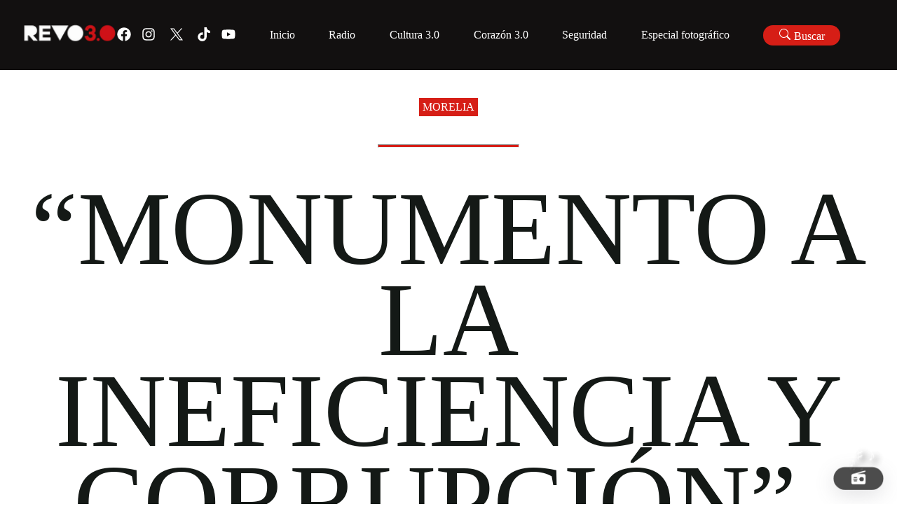

--- FILE ---
content_type: application/javascript; charset=UTF-8
request_url: https://revolucion.news/_next/static/chunks/120-2ab84ff302f80451.js
body_size: 20415
content:
(self.webpackChunk_N_E=self.webpackChunk_N_E||[]).push([[120],{6349:function(e,t,n){var r,i,u=this&&this.__generator||function(e,t){var n,r,i,u,o={label:0,sent:function(){if(1&i[0])throw i[1];return i[1]},trys:[],ops:[]};return u={next:a(0),throw:a(1),return:a(2)},"function"==typeof Symbol&&(u[Symbol.iterator]=function(){return this}),u;function a(u){return function(a){return function(u){if(n)throw TypeError("Generator is already executing.");for(;o;)try{if(n=1,r&&(i=2&u[0]?r.return:u[0]?r.throw||((i=r.return)&&i.call(r),0):r.next)&&!(i=i.call(r,u[1])).done)return i;switch(r=0,i&&(u=[2&u[0],i.value]),u[0]){case 0:case 1:i=u;break;case 4:return o.label++,{value:u[1],done:!1};case 5:o.label++,r=u[1],u=[0];continue;case 7:u=o.ops.pop(),o.trys.pop();continue;default:if(!((i=(i=o.trys).length>0&&i[i.length-1])||6!==u[0]&&2!==u[0])){o=0;continue}if(3===u[0]&&(!i||u[1]>i[0]&&u[1]<i[3])){o.label=u[1];break}if(6===u[0]&&o.label<i[1]){o.label=i[1],i=u;break}if(i&&o.label<i[2]){o.label=i[2],o.ops.push(u);break}i[2]&&o.ops.pop(),o.trys.pop();continue}u=t.call(e,o)}catch(e){u=[6,e],r=0}finally{n=i=0}if(5&u[0])throw u[1];return{value:u[0]?u[1]:void 0,done:!0}}([u,a])}}},o=this&&this.__spreadArray||function(e,t){for(var n=0,r=t.length,i=e.length;n<r;n++,i++)e[i]=t[n];return e},a=Object.create,c=Object.defineProperty,s=Object.defineProperties,l=Object.getOwnPropertyDescriptor,f=Object.getOwnPropertyDescriptors,d=Object.getOwnPropertyNames,p=Object.getOwnPropertySymbols,h=Object.getPrototypeOf,y=Object.prototype.hasOwnProperty,v=Object.prototype.propertyIsEnumerable,g=function(e,t,n){return t in e?c(e,t,{enumerable:!0,configurable:!0,writable:!0,value:n}):e[t]=n},m=function(e,t){for(var n in t||(t={}))y.call(t,n)&&g(e,n,t[n]);if(p)for(var r=0,i=p(t);r<i.length;r++)v.call(t,n=i[r])&&g(e,n,t[n]);return e},b=function(e,t){return s(e,f(t))},O=function(e){return c(e,"__esModule",{value:!0})},S=function(e,t){var n={};for(var r in e)y.call(e,r)&&0>t.indexOf(r)&&(n[r]=e[r]);if(null!=e&&p)for(var i=0,u=p(e);i<u.length;i++)0>t.indexOf(r=u[i])&&v.call(e,r)&&(n[r]=e[r]);return n},P=function(e){return function(e,t,n){if(t&&"object"==typeof t||"function"==typeof t)for(var r=function(r){y.call(e,r)||"default"===r||c(e,r,{get:function(){return t[r]},enumerable:!(n=l(t,r))||n.enumerable})},i=0,u=d(t);i<u.length;i++)r(u[i]);return e}(O(c(null!=e?a(h(e)):{},"default",e&&e.__esModule&&"default"in e?{get:function(){return e.default},enumerable:!0}:{value:e,enumerable:!0})),e)},w=function(e,t,n){return new Promise(function(r,i){var u=function(e){try{a(n.next(e))}catch(e){i(e)}},o=function(e){try{a(n.throw(e))}catch(e){i(e)}},a=function(e){return e.done?r(e.value):Promise.resolve(e.value).then(u,o)};a((n=n.apply(e,t)).next())})};O(t),function(e,t){for(var n in t)c(e,n,{get:t[n],enumerable:!0})}(t,{QueryStatus:function(){return r},buildCreateApi:function(){return eS},copyWithStructuralSharing:function(){return k},coreModule:function(){return eK},createApi:function(){return eF},defaultSerializeQueryArgs:function(){return em},fakeBaseQuery:function(){return eP},fetchBaseQuery:function(){return I},retry:function(){return M},setupListeners:function(){return W},skipSelector:function(){return ed},skipToken:function(){return ef}}),(i=r||(r={})).uninitialized="uninitialized",i.pending="pending",i.fulfilled="fulfilled",i.rejected="rejected";var j=function(e){return[].concat.apply([],e)},A=P(n(24302)).isPlainObject;function k(e,t){if(e===t||!(A(e)&&A(t)||Array.isArray(e)&&Array.isArray(t)))return t;for(var n=Object.keys(t),r=Object.keys(e),i=n.length===r.length,u=Array.isArray(t)?[]:{},o=0;o<n.length;o++){var a=n[o];u[a]=k(e[a],t[a]),i&&(i=e[a]===u[a])}return i?e:u}var R=P(n(24302)),q=function(){for(var e=[],t=0;t<arguments.length;t++)e[t]=arguments[t];return fetch.apply(void 0,e)},T=function(e){return e.status>=200&&e.status<=299},x=function(e){return/ion\/(vnd\.api\+)?json/.test(e.get("content-type")||"")};function _(e){if(!(0,R.isPlainObject)(e))return e;for(var t=m({},e),n=0,r=Object.entries(t);n<r.length;n++){var i=r[n];void 0===i[1]&&delete t[i[0]]}return t}function I(e){var t=this;void 0===e&&(e={});var n=e.baseUrl,r=e.prepareHeaders,i=void 0===r?function(e){return e}:r,o=e.fetchFn,a=void 0===o?q:o,c=e.paramsSerializer,s=e.isJsonContentType,l=void 0===s?x:s,f=e.jsonContentType,d=void 0===f?"application/json":f,p=e.jsonReplacer,h=e.timeout,y=e.responseHandler,v=e.validateStatus,g=S(e,["baseUrl","prepareHeaders","fetchFn","paramsSerializer","isJsonContentType","jsonContentType","jsonReplacer","timeout","responseHandler","validateStatus"]);return"undefined"==typeof fetch&&a===q&&console.warn("Warning: `fetch` is not available. Please supply a custom `fetchFn` property to use `fetchBaseQuery` on SSR environments."),function(e,r){return w(t,null,function(){var t,o,s,f,O,P,j,A,k,q,x,I,D,E,N,M,C,Q,z,K,F,U,W,L,H,B,J,V,$,G,Y,Z,X;return u(this,function(ee){switch(ee.label){case 0:return t=r.signal,o=r.getState,s=r.extra,f=r.endpoint,O=r.forced,P=r.type,k=(A="string"==typeof e?{url:e}:e).url,x=void 0===(q=A.headers)?new Headers(g.headers):q,D=void 0===(I=A.params)?void 0:I,N=void 0===(E=A.responseHandler)?null!=y?y:"json":E,C=void 0===(M=A.validateStatus)?null!=v?v:T:M,z=void 0===(Q=A.timeout)?h:Q,K=S(A,["url","headers","params","responseHandler","validateStatus","timeout"]),F=m(b(m({},g),{signal:t}),K),x=new Headers(_(x)),U=F,[4,i(x,{getState:o,extra:s,endpoint:f,forced:O,type:P})];case 1:U.headers=ee.sent()||x,W=function(e){return"object"==typeof e&&((0,R.isPlainObject)(e)||Array.isArray(e)||"function"==typeof e.toJSON)},!F.headers.has("content-type")&&W(F.body)&&F.headers.set("content-type",d),W(F.body)&&l(F.headers)&&(F.body=JSON.stringify(F.body,p)),D&&(L=~k.indexOf("?")?"&":"?",k+=L+(c?c(D):new URLSearchParams(_(D)))),k=function(e,t){if(!e)return t;if(!t)return e;if(RegExp("(^|:)//").test(t))return t;var n=e.endsWith("/")||!t.startsWith("?")?"/":"";return""+(e=e.replace(/\/$/,""))+n+t.replace(/^\//,"")}(n,k),j={request:(H=new Request(k,F)).clone()},J=!1,V=z&&setTimeout(function(){J=!0,r.abort()},z),ee.label=2;case 2:return ee.trys.push([2,4,5,6]),[4,a(H)];case 3:return B=ee.sent(),[3,6];case 4:return[2,{error:{status:J?"TIMEOUT_ERROR":"FETCH_ERROR",error:String(ee.sent())},meta:j}];case 5:return V&&clearTimeout(V),[7];case 6:$=B.clone(),j.response=$,Y="",ee.label=7;case 7:return ee.trys.push([7,9,,10]),[4,Promise.all([(function(e,t){return w(this,null,function(){var n;return u(this,function(r){switch(r.label){case 0:return"function"==typeof t?[2,t(e)]:("content-type"===t&&(t=l(e.headers)?"json":"text"),"json"!==t?[3,2]:[4,e.text()]);case 1:return[2,(n=r.sent()).length?JSON.parse(n):null];case 2:return[2,e.text()]}})})})(B,N).then(function(e){return G=e},function(e){return Z=e}),$.text().then(function(e){return Y=e},function(){})])];case 8:if(ee.sent(),Z)throw Z;return[3,10];case 9:return X=ee.sent(),[2,{error:{status:"PARSING_ERROR",originalStatus:B.status,data:Y,error:String(X)},meta:j}];case 10:return[2,C(B,G)?{data:G,meta:j}:{error:{status:B.status,data:G},meta:j}]}})})}}var D=function(e,t){void 0===t&&(t=void 0),this.value=e,this.meta=t};function E(e,t){return void 0===e&&(e=0),void 0===t&&(t=5),w(this,null,function(){var n;return u(this,function(r){switch(r.label){case 0:return n=~~((Math.random()+.4)*(300<<Math.min(e,t))),[4,new Promise(function(e){return setTimeout(function(t){return e(t)},n)})];case 1:return r.sent(),[2]}})})}var N={},M=Object.assign(function(e,t){return function(n,r,i){return w(void 0,null,function(){var o,a,c,s,l,f;return u(this,function(u){switch(u.label){case 0:o=[5,(t||N).maxRetries,(i||N).maxRetries].filter(function(e){return void 0!==e}).slice(-1)[0],a=function(e,t,n){return n.attempt<=o},c=m(m({maxRetries:o,backoff:E,retryCondition:a},t),i),s=0,u.label=1;case 1:u.label=2;case 2:return u.trys.push([2,4,,6]),[4,e(n,r,i)];case 3:if((l=u.sent()).error)throw new D(l);return[2,l];case 4:if(f=u.sent(),s++,f.throwImmediately){if(f instanceof D)return[2,f.value];throw f}return f instanceof D&&!c.retryCondition(f.value.error,n,{attempt:s,baseQueryApi:r,extraOptions:i})?[2,f.value]:[4,c.backoff(s,c.maxRetries)];case 5:return u.sent(),[3,6];case 6:return[3,1];case 7:return[2]}})})}},{fail:function(e){throw Object.assign(new D({error:e}),{throwImmediately:!0})}}),C=P(n(24302)),Q=(0,C.createAction)("__rtkq/focused"),z=(0,C.createAction)("__rtkq/unfocused"),K=(0,C.createAction)("__rtkq/online"),F=(0,C.createAction)("__rtkq/offline"),U=!1;function W(e,t){var n,r,i,u;return t?t(e,{onFocus:Q,onFocusLost:z,onOffline:F,onOnline:K}):(n=function(){return e(Q())},r=function(){return e(K())},i=function(){return e(F())},u=function(){"visible"===window.document.visibilityState?n():e(z())},U||"undefined"!=typeof window&&window.addEventListener&&(window.addEventListener("visibilitychange",u,!1),window.addEventListener("focus",n,!1),window.addEventListener("online",r,!1),window.addEventListener("offline",i,!1),U=!0),function(){window.removeEventListener("focus",n),window.removeEventListener("visibilitychange",u),window.removeEventListener("online",r),window.removeEventListener("offline",i),U=!1})}var L,H,B=P(n(24302));function J(e){return e.type===L.query}function V(e,t,n,r,i,u){return"function"==typeof e?e(t,n,r,i).map($).map(u):Array.isArray(e)?e.map($).map(u):[]}function $(e){return"string"==typeof e?{type:e}:e}(H=L||(L={})).query="query",H.mutation="mutation";var G=P(n(24302));function Y(e){return null!=e}var Z=Symbol("forceQueryFn"),X=function(e){return"function"==typeof e[Z]},ee=P(n(24302)),et=P(n(26363)),en=P(n(24302));function er(e){return e}function ei(e,t,n,r){return V(n[e.meta.arg.endpointName][t],(0,ee.isFulfilled)(e)?e.payload:void 0,(0,ee.isRejectedWithValue)(e)?e.payload:void 0,e.meta.arg.originalArgs,"baseQueryMeta"in e.meta?e.meta.baseQueryMeta:void 0,r)}var eu=P(n(26363)),eo=P(n(26363));function ea(e,t,n){var r=e[t];r&&n(r)}function ec(e){var t;return null!=(t="arg"in e?e.arg.fixedCacheKey:e.fixedCacheKey)?t:e.requestId}function es(e,t,n){var r=e[ec(t)];r&&n(r)}var el={},ef=Symbol.for("RTKQ/skipToken"),ed=ef,ep={status:r.uninitialized},eh=(0,B.createNextState)(ep,function(){}),ey=(0,B.createNextState)(ep,function(){}),ev=P(n(24302)),eg=WeakMap?new WeakMap:void 0,em=function(e){var t=e.endpointName,n=e.queryArgs,r="",i=null==eg?void 0:eg.get(n);if("string"==typeof i)r=i;else{var u=JSON.stringify(n,function(e,t){return(0,ev.isPlainObject)(t)?Object.keys(t).sort().reduce(function(e,n){return e[n]=t[n],e},{}):t});(0,ev.isPlainObject)(n)&&(null==eg||eg.set(n,u)),r=u}return t+"("+r+")"},eb=P(n(24302)),eO=P(n(75e3));function eS(){for(var e=[],t=0;t<arguments.length;t++)e[t]=arguments[t];return function(t){var n=(0,eO.defaultMemoize)(function(e){var n,r;return null==(r=t.extractRehydrationInfo)?void 0:r.call(t,e,{reducerPath:null!=(n=t.reducerPath)?n:"api"})}),r=b(m({reducerPath:"api",keepUnusedDataFor:60,refetchOnMountOrArgChange:!1,refetchOnFocus:!1,refetchOnReconnect:!1},t),{extractRehydrationInfo:n,serializeQueryArgs:function(e){var n=em;if("serializeQueryArgs"in e.endpointDefinition){var r=e.endpointDefinition.serializeQueryArgs;n=function(e){var t=r(e);return"string"==typeof t?t:em(b(m({},e),{queryArgs:t}))}}else t.serializeQueryArgs&&(n=t.serializeQueryArgs);return n(e)},tagTypes:o([],t.tagTypes||[])}),i={endpointDefinitions:{},batch:function(e){e()},apiUid:(0,eb.nanoid)(),extractRehydrationInfo:n,hasRehydrationInfo:(0,eO.defaultMemoize)(function(e){return null!=n(e)})},u={injectEndpoints:function(e){for(var t=e.endpoints({query:function(e){return b(m({},e),{type:L.query})},mutation:function(e){return b(m({},e),{type:L.mutation})}}),n=0,r=Object.entries(t);n<r.length;n++){var o=r[n],c=o[0],s=o[1];if(e.overrideExisting||!(c in i.endpointDefinitions)){i.endpointDefinitions[c]=s;for(var l=0;l<a.length;l++)a[l].injectEndpoint(c,s)}}return u},enhanceEndpoints:function(e){var t=e.addTagTypes,n=e.endpoints;if(t)for(var o=0;o<t.length;o++){var a=t[o];r.tagTypes.includes(a)||r.tagTypes.push(a)}if(n)for(var c=0,s=Object.entries(n);c<s.length;c++){var l=s[c],f=l[0],d=l[1];"function"==typeof d?d(i.endpointDefinitions[f]):Object.assign(i.endpointDefinitions[f]||{},d)}return u}},a=e.map(function(e){return e.init(u,r,i)});return u.injectEndpoints({endpoints:t.endpoints})}}function eP(){return function(){throw Error("When using `fakeBaseQuery`, all queries & mutations must use the `queryFn` definition syntax.")}}var ew,ej=P(n(24302)),eA=function(e){var t=e.reducerPath,n=e.api,r=e.context,i=e.internalState,u=n.internalActions,o=u.removeQueryResult,a=u.unsubscribeQueryResult;function c(e){var t=i.currentSubscriptions[e];return!!t&&!function(e){for(var t in e)return!1;return!0}(t)}var s={};function l(e,t,n,i){var u,a=r.endpointDefinitions[t],l=null!=(u=null==a?void 0:a.keepUnusedDataFor)?u:i.keepUnusedDataFor;if(1/0!==l&&!c(e)){var f=s[e];f&&clearTimeout(f),s[e]=setTimeout(function(){c(e)||n.dispatch(o({queryCacheKey:e})),delete s[e]},1e3*Math.max(0,Math.min(l,2147482.647)))}}return function(e,i,u){var o;if(a.match(e)){var c=i.getState()[t];l(b=e.payload.queryCacheKey,null==(o=c.queries[b])?void 0:o.endpointName,i,c.config)}if(n.util.resetApiState.match(e))for(var f=0,d=Object.entries(s);f<d.length;f++){var p=d[f],h=p[0],y=p[1];y&&clearTimeout(y),delete s[h]}if(r.hasRehydrationInfo(e)){c=i.getState()[t];for(var v=r.extractRehydrationInfo(e).queries,g=0,m=Object.entries(v);g<m.length;g++){var b,O=m[g],S=O[1];l(b=O[0],null==S?void 0:S.endpointName,i,c.config)}}}},ek=P(n(24302)),eR=function(e){var t=e.reducerPath,n=e.context,i=e.context.endpointDefinitions,u=e.mutationThunk,o=e.api,a=e.assertTagType,c=e.refetchQuery,s=o.internalActions.removeQueryResult,l=(0,ek.isAnyOf)((0,ek.isFulfilled)(u),(0,ek.isRejectedWithValue)(u));function f(e,i){var u=i.getState(),a=u[t],l=o.util.selectInvalidatedBy(u,e);n.batch(function(){for(var e,t=0,n=Array.from(l.values());t<n.length;t++){var u=n[t].queryCacheKey,o=a.queries[u],f=null!=(e=a.subscriptions[u])?e:{};o&&(0===Object.keys(f).length?i.dispatch(s({queryCacheKey:u})):o.status!==r.uninitialized&&i.dispatch(c(o,u)))}})}return function(e,t){l(e)&&f(ei(e,"invalidatesTags",i,a),t),o.util.invalidateTags.match(e)&&f(V(e.payload,void 0,void 0,void 0,void 0,a),t)}},eq=function(e){var t=e.reducerPath,n=e.queryThunk,i=e.api,u=e.refetchQuery,o=e.internalState,a={};function c(e,n){var i=e.queryCacheKey,c=n.getState()[t].queries[i];if(c&&c.status!==r.uninitialized){var s=f(o.currentSubscriptions[i]);if(Number.isFinite(s)){var l=a[i];(null==l?void 0:l.timeout)&&(clearTimeout(l.timeout),l.timeout=void 0);var d=Date.now()+s,p=a[i]={nextPollTimestamp:d,pollingInterval:s,timeout:setTimeout(function(){p.timeout=void 0,n.dispatch(u(c,i))},s)}}}}function s(e,n){var i=e.queryCacheKey,u=n.getState()[t].queries[i];if(u&&u.status!==r.uninitialized){var s=f(o.currentSubscriptions[i]);if(Number.isFinite(s)){var d=a[i],p=Date.now()+s;(!d||p<d.nextPollTimestamp)&&c({queryCacheKey:i},n)}else l(i)}}function l(e){var t=a[e];(null==t?void 0:t.timeout)&&clearTimeout(t.timeout),delete a[e]}function f(e){void 0===e&&(e={});var t=Number.POSITIVE_INFINITY;for(var n in e)e[n].pollingInterval&&(t=Math.min(e[n].pollingInterval,t));return t}return function(e,t){(i.internalActions.updateSubscriptionOptions.match(e)||i.internalActions.unsubscribeQueryResult.match(e))&&s(e.payload,t),(n.pending.match(e)||n.rejected.match(e)&&e.meta.condition)&&s(e.meta.arg,t),(n.fulfilled.match(e)||n.rejected.match(e)&&!e.meta.condition)&&c(e.meta.arg,t),i.util.resetApiState.match(e)&&function(){for(var e=0,t=Object.keys(a);e<t.length;e++)l(t[e])}()}},eT=P(n(24302)),ex=Error("Promise never resolved before cacheEntryRemoved."),e_=function(e){var t=e.api,n=e.reducerPath,r=e.context,i=e.queryThunk,u=e.mutationThunk,o=(0,eT.isAsyncThunkAction)(i),a=(0,eT.isAsyncThunkAction)(u),c=(0,eT.isFulfilled)(i,u),s={};function l(e,n,i,u,o){var a=r.endpointDefinitions[e],c=null==a?void 0:a.onCacheEntryAdded;if(c){var l={},f=new Promise(function(e){l.cacheEntryRemoved=e}),d=Promise.race([new Promise(function(e){l.valueResolved=e}),f.then(function(){throw ex})]);d.catch(function(){}),s[i]=l;var p=t.endpoints[e].select(a.type===L.query?n:i),h=u.dispatch(function(e,t,n){return n}),y=b(m({},u),{getCacheEntry:function(){return p(u.getState())},requestId:o,extra:h,updateCachedData:a.type===L.query?function(r){return u.dispatch(t.util.updateQueryData(e,n,r))}:void 0,cacheDataLoaded:d,cacheEntryRemoved:f});Promise.resolve(c(n,y)).catch(function(e){if(e!==ex)throw e})}}return function(e,r,f){var d=o(e)?e.meta.arg.queryCacheKey:a(e)?e.meta.requestId:t.internalActions.removeQueryResult.match(e)?e.payload.queryCacheKey:t.internalActions.removeMutationResult.match(e)?ec(e.payload):"";if(i.pending.match(e)){var p=f[n].queries[d],h=r.getState()[n].queries[d];!p&&h&&l(e.meta.arg.endpointName,e.meta.arg.originalArgs,d,r,e.meta.requestId)}else if(u.pending.match(e))(h=r.getState()[n].mutations[d])&&l(e.meta.arg.endpointName,e.meta.arg.originalArgs,d,r,e.meta.requestId);else if(c(e))(null==(m=s[d])?void 0:m.valueResolved)&&(m.valueResolved({data:e.payload,meta:e.meta.baseQueryMeta}),delete m.valueResolved);else if(t.internalActions.removeQueryResult.match(e)||t.internalActions.removeMutationResult.match(e))(m=s[d])&&(delete s[d],m.cacheEntryRemoved());else if(t.util.resetApiState.match(e))for(var y=0,v=Object.entries(s);y<v.length;y++){var g=v[y],m=g[1];delete s[g[0]],m.cacheEntryRemoved()}}},eI=P(n(24302)),eD=function(e){var t=e.api,n=e.context,r=e.queryThunk,i=e.mutationThunk,u=(0,eI.isPending)(r,i),o=(0,eI.isRejected)(r,i),a=(0,eI.isFulfilled)(r,i),c={};return function(e,r){var i,s,l;if(u(e)){var f=e.meta,d=f.requestId,p=f.arg,h=p.endpointName,y=p.originalArgs,v=n.endpointDefinitions[h],g=null==v?void 0:v.onQueryStarted;if(g){var O={},S=new Promise(function(e,t){O.resolve=e,O.reject=t});S.catch(function(){}),c[d]=O;var P=t.endpoints[h].select(v.type===L.query?y:d),w=r.dispatch(function(e,t,n){return n}),j=b(m({},r),{getCacheEntry:function(){return P(r.getState())},requestId:d,extra:w,updateCachedData:v.type===L.query?function(e){return r.dispatch(t.util.updateQueryData(h,y,e))}:void 0,queryFulfilled:S});g(y,j)}}else if(a(e)){var A=e.meta,k=A.baseQueryMeta;null==(i=c[d=A.requestId])||i.resolve({data:e.payload,meta:k}),delete c[d]}else if(o(e)){var R=e.meta;k=R.baseQueryMeta,null==(l=c[d=R.requestId])||l.reject({error:null!=(s=e.payload)?s:e.error,isUnhandledError:!R.rejectedWithValue,meta:k}),delete c[d]}}},eE=function(e){var t=e.api,n=e.context.apiUid;return function(e,r){t.util.resetApiState.match(e)&&r.dispatch(t.internalActions.middlewareRegistered(n))}},eN=P(n(26363)),eM="function"==typeof queueMicrotask?queueMicrotask.bind("undefined"!=typeof window?window:void 0!==n.g?n.g:globalThis):function(e){return(ew||(ew=Promise.resolve())).then(e).catch(function(e){return setTimeout(function(){throw e},0)})};function eC(e){for(var t=[],n=1;n<arguments.length;n++)t[n-1]=arguments[n];Object.assign.apply(Object,o([e],t))}var eQ=P(n(26363)),ez=Symbol(),eK=function(){return{name:ez,init:function(e,t,n){var i,a,c,s,l,f,d,p,h,y,v,g,O,S,P,A,R,q,T,x,_,I,E,N,M,C,U,W,H,V,ed,ep=t.baseQuery,ev=t.reducerPath,eg=t.serializeQueryArgs,em=t.keepUnusedDataFor,eb=t.refetchOnMountOrArgChange,eO=t.refetchOnFocus,eS=t.refetchOnReconnect;(0,eQ.enablePatches)();var eP=function(e){return e};Object.assign(e,{reducerPath:ev,endpoints:{},internalActions:{onOnline:K,onOffline:F,onFocus:Q,onFocusLost:z},util:{}});var ew=function(e){var t=this,n=e.reducerPath,i=e.baseQuery,o=e.context.endpointDefinitions,a=e.serializeQueryArgs,c=e.api,s=function(e,n){return w(t,[e,n],function(e,t){var n,r,a,c,s,f,d,p,h,y,v,g=t.signal,m=t.abort,b=t.rejectWithValue,O=t.fulfillWithValue,S=t.dispatch,P=t.getState,w=t.extra;return u(this,function(t){switch(t.label){case 0:n=o[e.endpointName],t.label=1;case 1:return t.trys.push([1,8,,13]),r=er,a=void 0,c={signal:g,abort:m,dispatch:S,getState:P,extra:w,endpoint:e.endpointName,type:e.type,forced:"query"===e.type?l(e,P()):void 0},(s="query"===e.type?e[Z]:void 0)?(a=s(),[3,6]):[3,2];case 2:return n.query?[4,i(n.query(e.originalArgs),c,n.extraOptions)]:[3,4];case 3:return a=t.sent(),n.transformResponse&&(r=n.transformResponse),[3,6];case 4:return[4,n.queryFn(e.originalArgs,c,n.extraOptions,function(e){return i(e,c,n.extraOptions)})];case 5:a=t.sent(),t.label=6;case 6:if(a.error)throw new D(a.error,a.meta);return f=O,[4,r(a.data,a.meta,e.originalArgs)];case 7:return[2,f.apply(void 0,[t.sent(),((y={fulfilledTimeStamp:Date.now(),baseQueryMeta:a.meta})[en.SHOULD_AUTOBATCH]=!0,y)])];case 8:if(!((d=t.sent())instanceof D))return[3,12];p=er,n.query&&n.transformErrorResponse&&(p=n.transformErrorResponse),t.label=9;case 9:return t.trys.push([9,11,,12]),h=b,[4,p(d.value,d.meta,e.originalArgs)];case 10:return[2,h.apply(void 0,[t.sent(),((v={baseQueryMeta:d.meta})[en.SHOULD_AUTOBATCH]=!0,v)])];case 11:return d=t.sent(),[3,12];case 12:throw console.error(d),d;case 13:return[2]}})})};function l(e,t){var r,i,u,o,a=null==(i=null==(r=t[n])?void 0:r.queries)?void 0:i[e.queryCacheKey],c=null==(u=t[n])?void 0:u.config.refetchOnMountOrArgChange,s=null==a?void 0:a.fulfilledTimeStamp,l=null!=(o=e.forceRefetch)?o:e.subscribe&&c;return!!l&&(!0===l||(Number(new Date)-Number(s))/1e3>=l)}function f(e){return function(t){var n,r;return(null==(r=null==(n=null==t?void 0:t.meta)?void 0:n.arg)?void 0:r.endpointName)===e}}return{queryThunk:(0,en.createAsyncThunk)(n+"/executeQuery",s,{getPendingMeta:function(){var e;return(e={startedTimeStamp:Date.now()})[en.SHOULD_AUTOBATCH]=!0,e},condition:function(e,t){var r,i,u,a=(0,t.getState)(),c=null==(i=null==(r=a[n])?void 0:r.queries)?void 0:i[e.queryCacheKey],s=null==c?void 0:c.fulfilledTimeStamp,f=e.originalArgs,d=null==c?void 0:c.originalArgs,p=o[e.endpointName];return!(!X(e)&&("pending"===(null==c?void 0:c.status)||!l(e,a)&&(!J(p)||!(null==(u=null==p?void 0:p.forceRefetch)?void 0:u.call(p,{currentArg:f,previousArg:d,endpointState:c,state:a})))&&s))},dispatchConditionRejection:!0}),mutationThunk:(0,en.createAsyncThunk)(n+"/executeMutation",s,{getPendingMeta:function(){var e;return(e={startedTimeStamp:Date.now()})[en.SHOULD_AUTOBATCH]=!0,e}}),prefetch:function(e,t,n){return function(r,i){var u="force"in n&&n.force,o="ifOlderThan"in n&&n.ifOlderThan,a=function(n){return void 0===n&&(n=!0),c.endpoints[e].initiate(t,{forceRefetch:n})},s=c.endpoints[e].select(t)(i());if(u)r(a());else if(o){var l=null==s?void 0:s.fulfilledTimeStamp;if(!l)return void r(a());(Number(new Date)-Number(new Date(l)))/1e3>=o&&r(a())}else r(a(!1))}},updateQueryData:function(e,t,n){return function(i,u){var o,a,s=c.endpoints[e].select(t)(u()),l={patches:[],inversePatches:[],undo:function(){return i(c.util.patchQueryData(e,t,l.inversePatches))}};if(s.status===r.uninitialized)return l;if("data"in s){if((0,et.isDraftable)(s.data)){var f=(0,et.produceWithPatches)(s.data,n),d=f[2];(o=l.patches).push.apply(o,f[1]),(a=l.inversePatches).push.apply(a,d)}else{var p=n(s.data);l.patches.push({op:"replace",path:[],value:p}),l.inversePatches.push({op:"replace",path:[],value:s.data})}}return i(c.util.patchQueryData(e,t,l.patches)),l}},upsertQueryData:function(e,t,n){return function(r){var i;return r(c.endpoints[e].initiate(t,((i={subscribe:!1,forceRefetch:!0})[Z]=function(){return{data:n}},i)))}},patchQueryData:function(e,t,n){return function(r){r(c.internalActions.queryResultPatched({queryCacheKey:a({queryArgs:t,endpointDefinition:o[e],endpointName:e}),patches:n}))}},buildMatchThunkActions:function(e,t){return{matchPending:(0,ee.isAllOf)((0,ee.isPending)(e),f(t)),matchFulfilled:(0,ee.isAllOf)((0,ee.isFulfilled)(e),f(t)),matchRejected:(0,ee.isAllOf)((0,ee.isRejected)(e),f(t))}}}}({baseQuery:ep,reducerPath:ev,context:n,api:e,serializeQueryArgs:eg}),ek=ew.queryThunk,eT=ew.mutationThunk,ex=ew.patchQueryData,eI=ew.updateQueryData,eK=ew.upsertQueryData,eF=ew.prefetch,eU=ew.buildMatchThunkActions,eW=(a=(i={context:n,queryThunk:ek,mutationThunk:eT,reducerPath:ev,assertTagType:eP,config:{refetchOnFocus:eO,refetchOnReconnect:eS,refetchOnMountOrArgChange:eb,keepUnusedDataFor:em,reducerPath:ev}}).reducerPath,c=i.queryThunk,s=i.mutationThunk,f=(l=i.context).endpointDefinitions,d=l.apiUid,p=l.extractRehydrationInfo,h=l.hasRehydrationInfo,y=i.assertTagType,v=i.config,g=(0,G.createAction)(a+"/resetApiState"),O=(0,G.createSlice)({name:a+"/queries",initialState:el,reducers:{removeQueryResult:{reducer:function(e,t){delete e[t.payload.queryCacheKey]},prepare:(0,G.prepareAutoBatched)()},queryResultPatched:function(e,t){var n=t.payload,r=n.patches;ea(e,n.queryCacheKey,function(e){e.data=(0,eo.applyPatches)(e.data,r.concat())})}},extraReducers:function(e){e.addCase(c.pending,function(e,t){var n,i=t.meta,u=t.meta.arg,o=X(u);(u.subscribe||o)&&(null!=e[n=u.queryCacheKey]||(e[n]={status:r.uninitialized,endpointName:u.endpointName})),ea(e,u.queryCacheKey,function(e){e.status=r.pending,e.requestId=o&&e.requestId?e.requestId:i.requestId,void 0!==u.originalArgs&&(e.originalArgs=u.originalArgs),e.startedTimeStamp=i.startedTimeStamp})}).addCase(c.fulfilled,function(e,t){var n=t.meta,i=t.payload;ea(e,n.arg.queryCacheKey,function(e){var t;if(e.requestId===n.requestId||X(n.arg)){var u=f[n.arg.endpointName].merge;if(e.status=r.fulfilled,u){if(void 0!==e.data){var o=n.fulfilledTimeStamp,a=n.arg,c=n.baseQueryMeta,s=n.requestId,l=(0,G.createNextState)(e.data,function(e){return u(e,i,{arg:a.originalArgs,baseQueryMeta:c,fulfilledTimeStamp:o,requestId:s})});e.data=l}else e.data=i}else e.data=null==(t=f[n.arg.endpointName].structuralSharing)||t?k((0,eu.isDraft)(e.data)?(0,eo.original)(e.data):e.data,i):i;delete e.error,e.fulfilledTimeStamp=n.fulfilledTimeStamp}})}).addCase(c.rejected,function(e,t){var n=t.meta,i=n.condition,u=n.requestId,o=t.error,a=t.payload;ea(e,n.arg.queryCacheKey,function(e){if(i);else{if(e.requestId!==u)return;e.status=r.rejected,e.error=null!=a?a:o}})}).addMatcher(h,function(e,t){for(var n=p(t).queries,i=0,u=Object.entries(n);i<u.length;i++){var o=u[i],a=o[1];(null==a?void 0:a.status)!==r.fulfilled&&(null==a?void 0:a.status)!==r.rejected||(e[o[0]]=a)}})}}),S=(0,G.createSlice)({name:a+"/mutations",initialState:el,reducers:{removeMutationResult:{reducer:function(e,t){var n=ec(t.payload);n in e&&delete e[n]},prepare:(0,G.prepareAutoBatched)()}},extraReducers:function(e){e.addCase(s.pending,function(e,t){var n=t.meta,i=n.requestId,u=n.arg,o=n.startedTimeStamp;u.track&&(e[ec(t.meta)]={requestId:i,status:r.pending,endpointName:u.endpointName,startedTimeStamp:o})}).addCase(s.fulfilled,function(e,t){var n=t.payload,i=t.meta;i.arg.track&&es(e,i,function(e){e.requestId===i.requestId&&(e.status=r.fulfilled,e.data=n,e.fulfilledTimeStamp=i.fulfilledTimeStamp)})}).addCase(s.rejected,function(e,t){var n=t.payload,i=t.error,u=t.meta;u.arg.track&&es(e,u,function(e){e.requestId===u.requestId&&(e.status=r.rejected,e.error=null!=n?n:i)})}).addMatcher(h,function(e,t){for(var n=p(t).mutations,i=0,u=Object.entries(n);i<u.length;i++){var o=u[i],a=o[0],c=o[1];(null==c?void 0:c.status)!==r.fulfilled&&(null==c?void 0:c.status)!==r.rejected||a===(null==c?void 0:c.requestId)||(e[a]=c)}})}}),P=(0,G.createSlice)({name:a+"/invalidation",initialState:el,reducers:{},extraReducers:function(e){e.addCase(O.actions.removeQueryResult,function(e,t){for(var n=t.payload.queryCacheKey,r=0,i=Object.values(e);r<i.length;r++)for(var u=0,o=Object.values(i[r]);u<o.length;u++){var a=o[u],c=a.indexOf(n);-1!==c&&a.splice(c,1)}}).addMatcher(h,function(e,t){for(var n,r,i,u,o=p(t).provided,a=0,c=Object.entries(o);a<c.length;a++)for(var s=c[a],l=s[0],f=0,d=Object.entries(s[1]);f<d.length;f++)for(var h=d[f],y=h[0],v=h[1],g=null!=(u=(r=null!=(n=e[l])?n:e[l]={})[i=y||"__internal_without_id"])?u:r[i]=[],m=0;m<v.length;m++){var b=v[m];g.includes(b)||g.push(b)}}).addMatcher((0,G.isAnyOf)((0,G.isFulfilled)(c),(0,G.isRejectedWithValue)(c)),function(e,t){for(var n,r,i,u,o=ei(t,"providesTags",f,y),a=t.meta.arg.queryCacheKey,c=0,s=Object.values(e);c<s.length;c++)for(var l=0,d=Object.values(s[c]);l<d.length;l++){var p=d[l],h=p.indexOf(a);-1!==h&&p.splice(h,1)}for(var v=0;v<o.length;v++){var g=o[v],m=g.type,b=g.id,O=null!=(u=(r=null!=(n=e[m])?n:e[m]={})[i=b||"__internal_without_id"])?u:r[i]=[];O.includes(a)||O.push(a)}})}}),A=(0,G.createSlice)({name:a+"/subscriptions",initialState:el,reducers:{updateSubscriptionOptions:function(e,t){},unsubscribeQueryResult:function(e,t){},internal_probeSubscription:function(e,t){}}}),R=(0,G.createSlice)({name:a+"/internalSubscriptions",initialState:el,reducers:{subscriptionsUpdated:{reducer:function(e,t){return(0,eo.applyPatches)(e,t.payload)},prepare:(0,G.prepareAutoBatched)()}}}),q=(0,G.createSlice)({name:a+"/config",initialState:m({online:"undefined"==typeof navigator||void 0===navigator.onLine||navigator.onLine,focused:"undefined"==typeof document||"hidden"!==document.visibilityState,middlewareRegistered:!1},v),reducers:{middlewareRegistered:function(e,t){e.middlewareRegistered="conflict"!==e.middlewareRegistered&&d===t.payload||"conflict"}},extraReducers:function(e){e.addCase(K,function(e){e.online=!0}).addCase(F,function(e){e.online=!1}).addCase(Q,function(e){e.focused=!0}).addCase(z,function(e){e.focused=!1}).addMatcher(h,function(e){return m({},e)})}}),T=(0,G.combineReducers)({queries:O.reducer,mutations:S.reducer,provided:P.reducer,subscriptions:R.reducer,config:q.reducer}),{reducer:function(e,t){return T(g.match(t)?void 0:e,t)},actions:b(m(m(m(m(m({},q.actions),O.actions),A.actions),R.actions),S.actions),{unsubscribeMutationResult:S.actions.removeMutationResult,resetApiState:g})}),eL=eW.reducer,eH=eW.actions;eC(e.util,{patchQueryData:ex,updateQueryData:eI,upsertQueryData:eK,prefetch:eF,resetApiState:eH.resetApiState}),eC(e.internalActions,eH);var eB=function(e){var t=e.reducerPath,n=e.queryThunk,i=e.api,u=e.context,o=u.apiUid,a={invalidateTags:(0,ej.createAction)(t+"/invalidateTags")},c=[eE,eA,eR,eq,e_,eD];return{middleware:function(n){var a,l,f,d,p,h,y,v,g,O=!1,S=b(m({},e),{internalState:{currentSubscriptions:{}},refetchQuery:s}),P=c.map(function(e){return e(S)}),w=(a=S.api,l=S.queryThunk,f=S.internalState,d=a.reducerPath+"/subscriptions",p=null,h=!1,v=(y=a.internalActions).updateSubscriptionOptions,g=y.unsubscribeQueryResult,function(e,t){if(p||(p=JSON.parse(JSON.stringify(f.currentSubscriptions))),a.util.resetApiState.match(e))return p=f.currentSubscriptions={},[!0,!1];if(a.internalActions.internal_probeSubscription.match(e)){var n,r,i=e.payload;return[!1,!!(null==(n=f.currentSubscriptions[i.queryCacheKey])?void 0:n[i.requestId])]}if(function(e,t){var n,r,i,u,o,c,s,f,d;if(v.match(t)){var p=t.payload,h=p.queryCacheKey,y=p.requestId;return(null==(n=null==e?void 0:e[h])?void 0:n[y])&&(e[h][y]=p.options),!0}if(g.match(t)){var m=t.payload;return y=m.requestId,e[h=m.queryCacheKey]&&delete e[h][y],!0}if(a.internalActions.removeQueryResult.match(t))return delete e[t.payload.queryCacheKey],!0;if(l.pending.match(t)){var b=t.meta;if(y=b.requestId,(P=b.arg).subscribe)return(O=null!=(i=e[r=P.queryCacheKey])?i:e[r]={})[y]=null!=(o=null!=(u=P.subscriptionOptions)?u:O[y])?o:{},!0}if(l.rejected.match(t)){var O,S=t.meta,P=S.arg;if(y=S.requestId,S.condition&&P.subscribe)return(O=null!=(s=e[c=P.queryCacheKey])?s:e[c]={})[y]=null!=(d=null!=(f=P.subscriptionOptions)?f:O[y])?d:{},!0}return!1}(f.currentSubscriptions,e)){h||(eM(function(){var e=JSON.parse(JSON.stringify(f.currentSubscriptions)),n=(0,eN.produceWithPatches)(p,function(){return e});t.next(a.internalActions.subscriptionsUpdated(n[1])),p=e,h=!1}),h=!0);var u=!!(null==(r=e.type)?void 0:r.startsWith(d)),o=l.rejected.match(e)&&e.meta.condition&&!!e.meta.arg.subscribe;return[!u&&!o,!1]}return[!0,!1]}),j=function(e){var t=e.reducerPath,n=e.context,i=e.refetchQuery,u=e.internalState,o=e.api.internalActions.removeQueryResult;function a(e,a){var c=e.getState()[t],s=c.queries,l=u.currentSubscriptions;n.batch(function(){for(var t=0,n=Object.keys(l);t<n.length;t++){var u=n[t],f=s[u],d=l[u];d&&f&&(Object.values(d).some(function(e){return!0===e[a]})||Object.values(d).every(function(e){return void 0===e[a]})&&c.config[a])&&(0===Object.keys(d).length?e.dispatch(o({queryCacheKey:u})):f.status!==r.uninitialized&&e.dispatch(i(f,u)))}})}return function(e,t){Q.match(e)&&a(t,"refetchOnFocus"),K.match(e)&&a(t,"refetchOnReconnect")}}(S);return function(e){return function(r){O||(O=!0,n.dispatch(i.internalActions.middlewareRegistered(o)));var a,c=b(m({},n),{next:e}),s=n.getState(),l=w(r,c,s),f=l[1];if(a=l[0]?e(r):f,n.getState()[t]&&(j(r,c,s),r&&"string"==typeof r.type&&r.type.startsWith(t+"/")||u.hasRehydrationInfo(r)))for(var d=0;d<P.length;d++)(0,P[d])(r,c,s);return a}}},actions:a};function s(e,t,r){return void 0===r&&(r={}),n(m({type:"query",endpointName:e.endpointName,originalArgs:e.originalArgs,subscribe:!1,forceRefetch:!0,queryCacheKey:t},r))}}({reducerPath:ev,context:n,queryThunk:ek,mutationThunk:eT,api:e,assertTagType:eP}),eJ=eB.middleware;eC(e.util,eB.actions),eC(e,{reducer:eL,middleware:eJ});var eV=function(e){var t=e.serializeQueryArgs,n=e.reducerPath,i=function(e){return eh},u=function(e){return ey};return{buildQuerySelector:function(e,r){return function(u){var a=t({queryArgs:u,endpointDefinition:r,endpointName:e});return(0,B.createSelector)(u===ef?i:function(e){var t,r,i;return null!=(i=null==(r=null==(t=e[n])?void 0:t.queries)?void 0:r[a])?i:eh},o)}},buildMutationSelector:function(){return function(e){var t,r;return r="object"==typeof e?null!=(t=ec(e))?t:ef:e,(0,B.createSelector)(r===ef?u:function(e){var t,i,u;return null!=(u=null==(i=null==(t=e[n])?void 0:t.mutations)?void 0:i[r])?u:ey},o)}},selectInvalidatedBy:function(e,t){for(var r,i=e[n],u=new Set,o=0,a=t.map($);o<a.length;o++){var c=a[o],s=i.provided[c.type];if(s)for(var l=0,f=null!=(r=void 0!==c.id?s[c.id]:j(Object.values(s)))?r:[];l<f.length;l++)u.add(f[l])}return j(Array.from(u.values()).map(function(e){var t=i.queries[e];return t?[{queryCacheKey:e,endpointName:t.endpointName,originalArgs:t.originalArgs}]:[]}))}};function o(e){var t;return m(m({},e),{status:t=e.status,isUninitialized:t===r.uninitialized,isLoading:t===r.pending,isSuccess:t===r.fulfilled,isError:t===r.rejected})}}({serializeQueryArgs:eg,reducerPath:ev}),e$=eV.buildQuerySelector,eG=eV.buildMutationSelector;eC(e.util,{selectInvalidatedBy:eV.selectInvalidatedBy});var eY=(_=(x={queryThunk:ek,mutationThunk:eT,api:e,serializeQueryArgs:eg,context:n}).serializeQueryArgs,I=x.queryThunk,E=x.mutationThunk,N=x.api,M=x.context,C=new Map,U=new Map,H=(W=N.internalActions).unsubscribeQueryResult,V=W.removeMutationResult,ed=W.updateSubscriptionOptions,{buildInitiateQuery:function(e,t){var n=function(r,i){var o=void 0===i?{}:i,a=o.subscribe,c=void 0===a||a,s=o.forceRefetch,l=o.subscriptionOptions,f=o[Z];return function(i,o){var a,d,p=_({queryArgs:r,endpointDefinition:t,endpointName:e}),h=I(((a={type:"query",subscribe:c,forceRefetch:s,subscriptionOptions:l,endpointName:e,originalArgs:r,queryCacheKey:p})[Z]=f,a)),y=N.endpoints[e].select(r),v=i(h),g=y(o()),m=v.requestId,b=v.abort,O=g.requestId!==m,S=null==(d=C.get(i))?void 0:d[p],P=function(){return y(o())},j=Object.assign(f?v.then(P):O&&!S?Promise.resolve(g):Promise.all([S,v]).then(P),{arg:r,requestId:m,subscriptionOptions:l,queryCacheKey:p,abort:b,unwrap:function(){return w(this,null,function(){var e;return u(this,function(t){switch(t.label){case 0:return[4,j];case 1:if((e=t.sent()).isError)throw e.error;return[2,e.data]}})})},refetch:function(){return i(n(r,{subscribe:!1,forceRefetch:!0}))},unsubscribe:function(){c&&i(H({queryCacheKey:p,requestId:m}))},updateSubscriptionOptions:function(t){j.subscriptionOptions=t,i(ed({endpointName:e,requestId:m,queryCacheKey:p,options:t}))}});if(!S&&!O&&!f){var A=C.get(i)||{};A[p]=j,C.set(i,A),j.then(function(){delete A[p],Object.keys(A).length||C.delete(i)})}return j}};return n},buildInitiateMutation:function(e){return function(t,n){var r=void 0===n?{}:n,i=r.track,u=void 0===i||i,o=r.fixedCacheKey;return function(n,r){var i=n(E({type:"mutation",endpointName:e,originalArgs:t,track:u,fixedCacheKey:o})),a=i.requestId,c=i.abort,s=i.unwrap,l=i.unwrap().then(function(e){return{data:e}}).catch(function(e){return{error:e}}),f=function(){n(V({requestId:a,fixedCacheKey:o}))},d=Object.assign(l,{arg:i.arg,requestId:a,abort:c,unwrap:s,unsubscribe:f,reset:f}),p=U.get(n)||{};return U.set(n,p),p[a]=d,d.then(function(){delete p[a],Object.keys(p).length||U.delete(n)}),o&&(p[o]=d,d.then(function(){p[o]===d&&(delete p[o],Object.keys(p).length||U.delete(n))})),d}}},getRunningQueryThunk:function(e,t){return function(n){var r,i=_({queryArgs:t,endpointDefinition:M.endpointDefinitions[e],endpointName:e});return null==(r=C.get(n))?void 0:r[i]}},getRunningMutationThunk:function(e,t){return function(e){var n;return null==(n=U.get(e))?void 0:n[t]}},getRunningQueriesThunk:function(){return function(e){return Object.values(C.get(e)||{}).filter(Y)}},getRunningMutationsThunk:function(){return function(e){return Object.values(U.get(e)||{}).filter(Y)}},getRunningOperationPromises:function(){var e=function(e){return Array.from(e.values()).flatMap(function(e){return e?Object.values(e):[]})};return o(o([],e(C)),e(U)).filter(Y)},removalWarning:function(){throw Error("This method had to be removed due to a conceptual bug in RTK.\n       Please see https://github.com/reduxjs/redux-toolkit/pull/2481 for details.\n       See https://redux-toolkit.js.org/rtk-query/usage/server-side-rendering for new guidance on SSR.")}}),eZ=eY.buildInitiateQuery,eX=eY.buildInitiateMutation;return eC(e.util,{getRunningOperationPromises:eY.getRunningOperationPromises,getRunningOperationPromise:eY.removalWarning,getRunningMutationThunk:eY.getRunningMutationThunk,getRunningMutationsThunk:eY.getRunningMutationsThunk,getRunningQueryThunk:eY.getRunningQueryThunk,getRunningQueriesThunk:eY.getRunningQueriesThunk}),{name:ez,injectEndpoint:function(t,n){var r;null!=(r=e.endpoints)[t]||(r[t]={}),J(n)?eC(e.endpoints[t],{name:t,select:e$(t,n),initiate:eZ(t,n)},eU(ek,t)):n.type===L.mutation&&eC(e.endpoints[t],{name:t,select:eG(),initiate:eX(t)},eU(eT,t))}}}}},eF=eS(eK())},14703:function(e,t){function n(e){for(var t=arguments.length,n=Array(t>1?t-1:0),r=1;r<t;r++)n[r-1]=arguments[r];throw Error("[Immer] minified error nr: "+e+(n.length?" "+n.map(function(e){return"'"+e+"'"}).join(","):"")+". Find the full error at: https://bit.ly/3cXEKWf")}function r(e){return!!e&&!!e[J]}function i(e){var t;return!!e&&(function(e){if(!e||"object"!=typeof e)return!1;var t=Object.getPrototypeOf(e);if(null===t)return!0;var n=Object.hasOwnProperty.call(t,"constructor")&&t.constructor;return n===Object||"function"==typeof n&&Function.toString.call(n)===$}(e)||Array.isArray(e)||!!e[B]||!!(null===(t=e.constructor)||void 0===t?void 0:t[B])||f(e)||d(e))}function u(e,t,n){void 0===n&&(n=!1),0===o(e)?(n?Object.keys:G)(e).forEach(function(r){n&&"symbol"==typeof r||t(r,e[r],e)}):e.forEach(function(n,r){return t(r,n,e)})}function o(e){var t=e[J];return t?t.t>3?t.t-4:t.t:Array.isArray(e)?1:f(e)?2:d(e)?3:0}function a(e,t){return 2===o(e)?e.has(t):Object.prototype.hasOwnProperty.call(e,t)}function c(e,t){return 2===o(e)?e.get(t):e[t]}function s(e,t,n){var r=o(e);2===r?e.set(t,n):3===r?e.add(n):e[t]=n}function l(e,t){return e===t?0!==e||1/e==1/t:e!=e&&t!=t}function f(e){return U&&e instanceof Map}function d(e){return W&&e instanceof Set}function p(e){return e.i||e.u}function h(e){if(Array.isArray(e))return Array.prototype.slice.call(e);var t=Y(e);delete t[J];for(var n=G(t),r=0;r<n.length;r++){var i=n[r],u=t[i];!1===u.writable&&(u.writable=!0,u.configurable=!0),(u.get||u.set)&&(t[i]={configurable:!0,writable:!0,enumerable:u.enumerable,value:e[i]})}return Object.create(Object.getPrototypeOf(e),t)}function y(e,t){return void 0===t&&(t=!1),g(e)||r(e)||!i(e)||(o(e)>1&&(e.set=e.add=e.clear=e.delete=v),Object.freeze(e),t&&u(e,function(e,t){return y(t,!0)},!0)),e}function v(){n(2)}function g(e){return null==e||"object"!=typeof e||Object.isFrozen(e)}function m(e){var t=Z[e];return t||n(18,e),t}function b(e,t){Z[e]||(Z[e]=t)}function O(e,t){t&&(m("Patches"),e.o=[],e.v=[],e.s=t)}function S(e){P(e),e.p.forEach(j),e.p=null}function P(e){e===K&&(K=e.l)}function w(e){return K={p:[],l:K,h:e,_:!0,m:0}}function j(e){var t=e[J];0===t.t||1===t.t?t.j():t.O=!0}function A(e,t){t.m=t.p.length;var r=t.p[0],u=void 0!==e&&e!==r;return t.h.S||m("ES5").P(t,e,u),u?(r[J].g&&(S(t),n(4)),i(e)&&(e=k(t,e),t.l||q(t,e)),t.o&&m("Patches").M(r[J].u,e,t.o,t.v)):e=k(t,r,[]),S(t),t.o&&t.s(t.o,t.v),e!==H?e:void 0}function k(e,t,n){if(g(t))return t;var r=t[J];if(!r)return u(t,function(i,u){return R(e,r,t,i,u,n)},!0),t;if(r.A!==e)return t;if(!r.g)return q(e,r.u,!0),r.u;if(!r.R){r.R=!0,r.A.m--;var i=4===r.t||5===r.t?r.i=h(r.k):r.i,o=i,a=!1;3===r.t&&(o=new Set(i),i.clear(),a=!0),u(o,function(t,u){return R(e,r,i,t,u,n,a)}),q(e,i,!1),n&&e.o&&m("Patches").F(r,n,e.o,e.v)}return r.i}function R(e,t,n,u,o,c,l){if(r(o)){var f=k(e,o,c&&t&&3!==t.t&&!a(t.N,u)?c.concat(u):void 0);if(s(n,u,f),!r(f))return;e._=!1}else l&&n.add(o);if(i(o)&&!g(o)){if(!e.h.D&&e.m<1)return;k(e,o),t&&t.A.l||q(e,o)}}function q(e,t,n){void 0===n&&(n=!1),!e.l&&e.h.D&&e._&&y(t,n)}function T(e,t){var n=e[J];return(n?p(n):e)[t]}function x(e,t){if(t in e)for(var n=Object.getPrototypeOf(e);n;){var r=Object.getOwnPropertyDescriptor(n,t);if(r)return r;n=Object.getPrototypeOf(n)}}function _(e){e.g||(e.g=!0,e.l&&_(e.l))}function I(e){e.i||(e.i=h(e.u))}function D(e,t,n){var r,i,u,o,a,c,s,l=f(t)?m("MapSet").K(t,n):d(t)?m("MapSet").$(t,n):e.S?(u=i={t:(r=Array.isArray(t))?1:0,A:n?n.A:K,g:!1,R:!1,N:{},l:n,u:t,k:null,i:null,j:null,C:!1},o=X,r&&(u=[i],o=ee),c=(a=Proxy.revocable(u,o)).revoke,s=a.proxy,i.k=s,i.j=c,s):m("ES5").I(t,n);return(n?n.A:K).p.push(l),l}function E(e){return r(e)||n(22,e),function e(t){if(!i(t))return t;var n,r=t[J],a=o(t);if(r){if(!r.g&&(r.t<4||!m("ES5").J(r)))return r.u;r.R=!0,n=N(t,a),r.R=!1}else n=N(t,a);return u(n,function(t,i){r&&c(r.u,t)===i||s(n,t,e(i))}),3===a?new Set(n):n}(e)}function N(e,t){switch(t){case 2:return new Map(e);case 3:return Array.from(e)}return h(e)}function M(){function e(e,t){var n=o[e];return n?n.enumerable=t:o[e]=n={configurable:!0,enumerable:t,get:function(){return X.get(this[J],e)},set:function(t){X.set(this[J],e,t)}},n}function t(e){for(var t=e.length-1;t>=0;t--){var r=e[t][J];if(!r.g)switch(r.t){case 5:i(r)&&_(r);break;case 4:n(r)&&_(r)}}}function n(e){for(var t=e.u,n=e.k,r=G(n),i=r.length-1;i>=0;i--){var u=r[i];if(u!==J){var o=t[u];if(void 0===o&&!a(t,u))return!0;var c=n[u],s=c&&c[J];if(s?s.u!==o:!l(c,o))return!0}}var f=!!t[J];return r.length!==G(t).length+(f?0:1)}function i(e){var t=e.k;if(t.length!==e.u.length)return!0;var n=Object.getOwnPropertyDescriptor(t,t.length-1);if(n&&!n.get)return!0;for(var r=0;r<t.length;r++)if(!t.hasOwnProperty(r))return!0;return!1}var o={};b("ES5",{I:function(t,n){var r=Array.isArray(t),i=function(t,n){if(t){for(var r=Array(n.length),i=0;i<n.length;i++)Object.defineProperty(r,""+i,e(i,!0));return r}var u=Y(n);delete u[J];for(var o=G(u),a=0;a<o.length;a++){var c=o[a];u[c]=e(c,t||!!u[c].enumerable)}return Object.create(Object.getPrototypeOf(n),u)}(r,t),u={t:r?5:4,A:n?n.A:K,g:!1,R:!1,N:{},l:n,u:t,k:i,i:null,O:!1,C:!1};return Object.defineProperty(i,J,{value:u,writable:!0}),i},P:function(e,n,o){o?r(n)&&n[J].A===e&&t(e.p):(e.o&&function e(t){if(t&&"object"==typeof t){var n=t[J];if(n){var r=n.u,o=n.k,c=n.N,s=n.t;if(4===s)u(o,function(t){t!==J&&(void 0!==r[t]||a(r,t)?c[t]||e(o[t]):(c[t]=!0,_(n)))}),u(r,function(e){void 0!==o[e]||a(o,e)||(c[e]=!1,_(n))});else if(5===s){if(i(n)&&(_(n),c.length=!0),o.length<r.length)for(var l=o.length;l<r.length;l++)c[l]=!1;else for(var f=r.length;f<o.length;f++)c[f]=!0;for(var d=Math.min(o.length,r.length),p=0;p<d;p++)o.hasOwnProperty(p)||(c[p]=!0),void 0===c[p]&&e(o[p])}}}}(e.p[0]),t(e.p))},J:function(e){return 4===e.t?n(e):i(e)}})}function C(){function e(t){if(!i(t))return t;if(Array.isArray(t))return t.map(e);if(f(t))return new Map(Array.from(t.entries()).map(function(t){return[t[0],e(t[1])]}));if(d(t))return new Set(Array.from(t).map(e));var n=Object.create(Object.getPrototypeOf(t));for(var r in t)n[r]=e(t[r]);return a(t,B)&&(n[B]=t[B]),n}function t(t){return r(t)?e(t):t}b("Patches",{W:function(t,r){return r.forEach(function(r){for(var i=r.path,u=r.op,a=t,s=0;s<i.length-1;s++){var l=o(a),f=i[s];"string"!=typeof f&&"number"!=typeof f&&(f=""+f),0!==l&&1!==l||"__proto__"!==f&&"constructor"!==f||n(24),"function"==typeof a&&"prototype"===f&&n(24),"object"!=typeof(a=c(a,f))&&n(15,i.join("/"))}var d=o(a),p=e(r.value),h=i[i.length-1];switch(u){case"replace":switch(d){case 2:return a.set(h,p);case 3:n(16);default:return a[h]=p}case"add":switch(d){case 1:return"-"===h?a.push(p):a.splice(h,0,p);case 2:return a.set(h,p);case 3:return a.add(p);default:return a[h]=p}case"remove":switch(d){case 1:return a.splice(h,1);case 2:return a.delete(h);case 3:return a.delete(r.value);default:return delete a[h]}default:n(17,u)}}),t},F:function(e,n,r,i){var o,s,l,f,d;switch(e.t){case 0:case 4:case 2:return o=e.u,s=e.i,void u(e.N,function(e,u){var l=c(o,e),f=c(s,e),d=u?a(o,e)?"replace":"add":"remove";if(l!==f||"replace"!==d){var p=n.concat(e);r.push("remove"===d?{op:d,path:p}:{op:d,path:p,value:f}),i.push("add"===d?{op:"remove",path:p}:"remove"===d?{op:"add",path:p,value:t(l)}:{op:"replace",path:p,value:t(l)})}});case 5:case 1:return function(e,n,r,i){var u=e.u,o=e.N,a=e.i;if(a.length<u.length){var c=[a,u];u=c[0],a=c[1];var s=[i,r];r=s[0],i=s[1]}for(var l=0;l<u.length;l++)if(o[l]&&a[l]!==u[l]){var f=n.concat([l]);r.push({op:"replace",path:f,value:t(a[l])}),i.push({op:"replace",path:f,value:t(u[l])})}for(var d=u.length;d<a.length;d++){var p=n.concat([d]);r.push({op:"add",path:p,value:t(a[d])})}u.length<a.length&&i.push({op:"replace",path:n.concat(["length"]),value:u.length})}(e,n,r,i);case 3:return l=e.u,f=e.i,d=0,void(l.forEach(function(e){if(!f.has(e)){var t=n.concat([d]);r.push({op:"remove",path:t,value:e}),i.unshift({op:"add",path:t,value:e})}d++}),d=0,f.forEach(function(e){if(!l.has(e)){var t=n.concat([d]);r.push({op:"add",path:t,value:e}),i.unshift({op:"remove",path:t,value:e})}d++}))}},M:function(e,t,n,r){n.push({op:"replace",path:[],value:t===H?void 0:t}),r.push({op:"replace",path:[],value:e})}})}function Q(){function e(e,t){function n(){this.constructor=e}a(e,t),e.prototype=(n.prototype=t.prototype,new n)}function t(e){e.i||(e.N=new Map,e.i=new Map(e.u))}function r(e){e.i||(e.i=new Set,e.u.forEach(function(t){if(i(t)){var n=D(e.A.h,t,e);e.p.set(t,n),e.i.add(n)}else e.i.add(t)}))}function o(e){e.O&&n(3,JSON.stringify(p(e)))}var a=function(e,t){return(a=Object.setPrototypeOf||({__proto__:[]})instanceof Array&&function(e,t){e.__proto__=t}||function(e,t){for(var n in t)t.hasOwnProperty(n)&&(e[n]=t[n])})(e,t)},c=function(){function n(e,t){return this[J]={t:2,l:t,A:t?t.A:K,g:!1,R:!1,i:void 0,N:void 0,u:e,k:this,C:!1,O:!1},this}e(n,Map);var r=n.prototype;return Object.defineProperty(r,"size",{get:function(){return p(this[J]).size}}),r.has=function(e){return p(this[J]).has(e)},r.set=function(e,n){var r=this[J];return o(r),p(r).has(e)&&p(r).get(e)===n||(t(r),_(r),r.N.set(e,!0),r.i.set(e,n),r.N.set(e,!0)),this},r.delete=function(e){if(!this.has(e))return!1;var n=this[J];return o(n),t(n),_(n),n.u.has(e)?n.N.set(e,!1):n.N.delete(e),n.i.delete(e),!0},r.clear=function(){var e=this[J];o(e),p(e).size&&(t(e),_(e),e.N=new Map,u(e.u,function(t){e.N.set(t,!1)}),e.i.clear())},r.forEach=function(e,t){var n=this;p(this[J]).forEach(function(r,i){e.call(t,n.get(i),i,n)})},r.get=function(e){var n=this[J];o(n);var r=p(n).get(e);if(n.R||!i(r)||r!==n.u.get(e))return r;var u=D(n.A.h,r,n);return t(n),n.i.set(e,u),u},r.keys=function(){return p(this[J]).keys()},r.values=function(){var e,t=this,n=this.keys();return(e={})[V]=function(){return t.values()},e.next=function(){var e=n.next();return e.done?e:{done:!1,value:t.get(e.value)}},e},r.entries=function(){var e,t=this,n=this.keys();return(e={})[V]=function(){return t.entries()},e.next=function(){var e=n.next();if(e.done)return e;var r=t.get(e.value);return{done:!1,value:[e.value,r]}},e},r[V]=function(){return this.entries()},n}(),s=function(){function t(e,t){return this[J]={t:3,l:t,A:t?t.A:K,g:!1,R:!1,i:void 0,u:e,k:this,p:new Map,O:!1,C:!1},this}e(t,Set);var n=t.prototype;return Object.defineProperty(n,"size",{get:function(){return p(this[J]).size}}),n.has=function(e){var t=this[J];return o(t),t.i?!!t.i.has(e)||!(!t.p.has(e)||!t.i.has(t.p.get(e))):t.u.has(e)},n.add=function(e){var t=this[J];return o(t),this.has(e)||(r(t),_(t),t.i.add(e)),this},n.delete=function(e){if(!this.has(e))return!1;var t=this[J];return o(t),r(t),_(t),t.i.delete(e)||!!t.p.has(e)&&t.i.delete(t.p.get(e))},n.clear=function(){var e=this[J];o(e),p(e).size&&(r(e),_(e),e.i.clear())},n.values=function(){var e=this[J];return o(e),r(e),e.i.values()},n.entries=function(){var e=this[J];return o(e),r(e),e.i.entries()},n.keys=function(){return this.values()},n[V]=function(){return this.values()},n.forEach=function(e,t){for(var n=this.values(),r=n.next();!r.done;)e.call(t,r.value,r.value,this),r=n.next()},t}();b("MapSet",{K:function(e,t){return new c(e,t)},$:function(e,t){return new s(e,t)}})}Object.defineProperty(t,"__esModule",{value:!0});var z,K,F="undefined"!=typeof Symbol&&"symbol"==typeof Symbol("x"),U="undefined"!=typeof Map,W="undefined"!=typeof Set,L="undefined"!=typeof Proxy&&void 0!==Proxy.revocable&&"undefined"!=typeof Reflect,H=F?Symbol.for("immer-nothing"):((z={})["immer-nothing"]=!0,z),B=F?Symbol.for("immer-draftable"):"__$immer_draftable",J=F?Symbol.for("immer-state"):"__$immer_state",V="undefined"!=typeof Symbol&&Symbol.iterator||"@@iterator",$=""+Object.prototype.constructor,G="undefined"!=typeof Reflect&&Reflect.ownKeys?Reflect.ownKeys:void 0!==Object.getOwnPropertySymbols?function(e){return Object.getOwnPropertyNames(e).concat(Object.getOwnPropertySymbols(e))}:Object.getOwnPropertyNames,Y=Object.getOwnPropertyDescriptors||function(e){var t={};return G(e).forEach(function(n){t[n]=Object.getOwnPropertyDescriptor(e,n)}),t},Z={},X={get:function(e,t){if(t===J)return e;var n,r,u=p(e);if(!a(u,t))return(r=x(u,t))?"value"in r?r.value:null===(n=r.get)||void 0===n?void 0:n.call(e.k):void 0;var o=u[t];return e.R||!i(o)?o:o===T(e.u,t)?(I(e),e.i[t]=D(e.A.h,o,e)):o},has:function(e,t){return t in p(e)},ownKeys:function(e){return Reflect.ownKeys(p(e))},set:function(e,t,n){var r=x(p(e),t);if(null==r?void 0:r.set)return r.set.call(e.k,n),!0;if(!e.g){var i=T(p(e),t),u=null==i?void 0:i[J];if(u&&u.u===n)return e.i[t]=n,e.N[t]=!1,!0;if(l(n,i)&&(void 0!==n||a(e.u,t)))return!0;I(e),_(e)}return e.i[t]===n&&(void 0!==n||t in e.i)||Number.isNaN(n)&&Number.isNaN(e.i[t])||(e.i[t]=n,e.N[t]=!0),!0},deleteProperty:function(e,t){return void 0!==T(e.u,t)||t in e.u?(e.N[t]=!1,I(e),_(e)):delete e.N[t],e.i&&delete e.i[t],!0},getOwnPropertyDescriptor:function(e,t){var n=p(e),r=Reflect.getOwnPropertyDescriptor(n,t);return r?{writable:!0,configurable:1!==e.t||"length"!==t,enumerable:r.enumerable,value:n[t]}:r},defineProperty:function(){n(11)},getPrototypeOf:function(e){return Object.getPrototypeOf(e.u)},setPrototypeOf:function(){n(12)}},ee={};u(X,function(e,t){ee[e]=function(){return arguments[0]=arguments[0][0],t.apply(this,arguments)}}),ee.deleteProperty=function(e,t){return ee.set.call(this,e,t,void 0)},ee.set=function(e,t,n){return X.set.call(this,e[0],t,n,e[0])};var et=function(){function e(e){var t=this;this.S=L,this.D=!0,this.produce=function(e,r,u){if("function"==typeof e&&"function"!=typeof r){var o,a=r;return r=e,function(e){var n=this;void 0===e&&(e=a);for(var i=arguments.length,u=Array(i>1?i-1:0),o=1;o<i;o++)u[o-1]=arguments[o];return t.produce(e,function(e){var t;return(t=r).call.apply(t,[n,e].concat(u))})}}if("function"!=typeof r&&n(6),void 0!==u&&"function"!=typeof u&&n(7),i(e)){var c=w(t),s=D(t,e,void 0),l=!0;try{o=r(s),l=!1}finally{l?S(c):P(c)}return"undefined"!=typeof Promise&&o instanceof Promise?o.then(function(e){return O(c,u),A(e,c)},function(e){throw S(c),e}):(O(c,u),A(o,c))}if(!e||"object"!=typeof e){if(void 0===(o=r(e))&&(o=e),o===H&&(o=void 0),t.D&&y(o,!0),u){var f=[],d=[];m("Patches").M(e,o,f,d),u(f,d)}return o}n(21,e)},this.produceWithPatches=function(e,n){if("function"==typeof e)return function(n){for(var r=arguments.length,i=Array(r>1?r-1:0),u=1;u<r;u++)i[u-1]=arguments[u];return t.produceWithPatches(n,function(t){return e.apply(void 0,[t].concat(i))})};var r,i,u=t.produce(e,n,function(e,t){r=e,i=t});return"undefined"!=typeof Promise&&u instanceof Promise?u.then(function(e){return[e,r,i]}):[u,r,i]},"boolean"==typeof(null==e?void 0:e.useProxies)&&this.setUseProxies(e.useProxies),"boolean"==typeof(null==e?void 0:e.autoFreeze)&&this.setAutoFreeze(e.autoFreeze)}var t=e.prototype;return t.createDraft=function(e){i(e)||n(8),r(e)&&(e=E(e));var t=w(this),u=D(this,e,void 0);return u[J].C=!0,P(t),u},t.finishDraft=function(e,t){var n=(e&&e[J]).A;return O(n,t),A(void 0,n)},t.setAutoFreeze=function(e){this.D=e},t.setUseProxies=function(e){e&&!L&&n(20),this.S=e},t.applyPatches=function(e,t){for(n=t.length-1;n>=0;n--){var n,i=t[n];if(0===i.path.length&&"replace"===i.op){e=i.value;break}}n>-1&&(t=t.slice(n+1));var u=m("Patches").W;return r(e)?u(e,t):this.produce(e,function(e){return u(e,t)})},e}(),en=new et,er=en.produce,ei=en.produceWithPatches.bind(en),eu=en.setAutoFreeze.bind(en),eo=en.setUseProxies.bind(en),ea=en.applyPatches.bind(en),ec=en.createDraft.bind(en),es=en.finishDraft.bind(en);t.Immer=et,t.applyPatches=ea,t.castDraft=function(e){return e},t.castImmutable=function(e){return e},t.createDraft=ec,t.current=E,t.default=er,t.enableAllPlugins=function(){M(),Q(),C()},t.enableES5=M,t.enableMapSet=Q,t.enablePatches=C,t.finishDraft=es,t.freeze=y,t.immerable=B,t.isDraft=r,t.isDraftable=i,t.nothing=H,t.original=function(e){return r(e)||n(23,e),e[J].u},t.produce=er,t.produceWithPatches=ei,t.setAutoFreeze=eu,t.setUseProxies=eo},26363:function(e,t,n){"use strict";e.exports=n(14703)},33724:function(){},18788:function(e){e.exports={style:{fontFamily:"'__Inter_e8ce0c', '__Inter_Fallback_e8ce0c'",fontStyle:"normal"},className:"__className_e8ce0c"}},81267:function(e,t,n){"use strict";n.d(t,{OJ:function(){return b},p5:function(){return k}});var r="persist:",i="persist/FLUSH",u="persist/REHYDRATE",o="persist/PAUSE",a="persist/PERSIST",c="persist/PURGE",s="persist/REGISTER";function l(e){return(l="function"==typeof Symbol&&"symbol"==typeof Symbol.iterator?function(e){return typeof e}:function(e){return e&&"function"==typeof Symbol&&e.constructor===Symbol&&e!==Symbol.prototype?"symbol":typeof e})(e)}function f(e,t){var n=Object.keys(e);if(Object.getOwnPropertySymbols){var r=Object.getOwnPropertySymbols(e);t&&(r=r.filter(function(t){return Object.getOwnPropertyDescriptor(e,t).enumerable})),n.push.apply(n,r)}return n}function d(e,t,n,r){r.debug;var i=function(e){for(var t=1;t<arguments.length;t++){var n=null!=arguments[t]?arguments[t]:{};t%2?f(n,!0).forEach(function(t){var r;r=n[t],t in e?Object.defineProperty(e,t,{value:r,enumerable:!0,configurable:!0,writable:!0}):e[t]=r}):Object.getOwnPropertyDescriptors?Object.defineProperties(e,Object.getOwnPropertyDescriptors(n)):f(n).forEach(function(t){Object.defineProperty(e,t,Object.getOwnPropertyDescriptor(n,t))})}return e}({},n);return e&&"object"===l(e)&&Object.keys(e).forEach(function(r){"_persist"!==r&&t[r]===n[r]&&(i[r]=e[r])}),i}function p(e){return JSON.stringify(e)}function h(e){var t,n=e.transforms||[],i="".concat(void 0!==e.keyPrefix?e.keyPrefix:r).concat(e.key),u=e.storage;return e.debug,t=!1===e.deserialize?function(e){return e}:"function"==typeof e.deserialize?e.deserialize:y,u.getItem(i).then(function(e){if(e)try{var r={},i=t(e);return Object.keys(i).forEach(function(e){r[e]=n.reduceRight(function(t,n){return n.out(t,e,i)},t(i[e]))}),r}catch(e){throw e}})}function y(e){return JSON.parse(e)}function v(e){}function g(e,t){var n=Object.keys(e);if(Object.getOwnPropertySymbols){var r=Object.getOwnPropertySymbols(e);t&&(r=r.filter(function(t){return Object.getOwnPropertyDescriptor(e,t).enumerable})),n.push.apply(n,r)}return n}function m(e){for(var t=1;t<arguments.length;t++){var n=null!=arguments[t]?arguments[t]:{};t%2?g(n,!0).forEach(function(t){var r;r=n[t],t in e?Object.defineProperty(e,t,{value:r,enumerable:!0,configurable:!0,writable:!0}):e[t]=r}):Object.getOwnPropertyDescriptors?Object.defineProperties(e,Object.getOwnPropertyDescriptors(n)):g(n).forEach(function(t){Object.defineProperty(e,t,Object.getOwnPropertyDescriptor(n,t))})}return e}function b(e,t){var n=void 0!==e.version?e.version:-1;e.debug;var s=void 0===e.stateReconciler?d:e.stateReconciler,l=e.getStoredState||h,f=void 0!==e.timeout?e.timeout:5e3,y=null,g=!1,b=!0,O=function(e){return e._persist.rehydrated&&y&&!b&&y.update(e),e};return function(d,h){var S,P,w=d||{},j=w._persist,A=function(e,t){if(null==e)return{};var n,r,i=function(e,t){if(null==e)return{};var n,r,i={},u=Object.keys(e);for(r=0;r<u.length;r++)n=u[r],t.indexOf(n)>=0||(i[n]=e[n]);return i}(e,t);if(Object.getOwnPropertySymbols){var u=Object.getOwnPropertySymbols(e);for(r=0;r<u.length;r++)n=u[r],!(t.indexOf(n)>=0)&&Object.prototype.propertyIsEnumerable.call(e,n)&&(i[n]=e[n])}return i}(w,["_persist"]);if(h.type===a){var k=!1,R=function(t,n){k||(h.rehydrate(e.key,t,n),k=!0)};if(f&&setTimeout(function(){k||R(void 0,Error('redux-persist: persist timed out for persist key "'.concat(e.key,'"')))},f),b=!1,y||(y=function(e){var t,n=e.blacklist||null,i=e.whitelist||null,u=e.transforms||[],o=e.throttle||0,a="".concat(void 0!==e.keyPrefix?e.keyPrefix:r).concat(e.key),c=e.storage;t=!1===e.serialize?function(e){return e}:"function"==typeof e.serialize?e.serialize:p;var s=e.writeFailHandler||null,l={},f={},d=[],h=null,y=null;function v(){if(0===d.length){h&&clearInterval(h),h=null;return}var e=d.shift(),n=u.reduce(function(t,n){return n.in(t,e,l)},l[e]);if(void 0!==n)try{f[e]=t(n)}catch(e){console.error("redux-persist/createPersistoid: error serializing state",e)}else delete f[e];0===d.length&&(Object.keys(f).forEach(function(e){void 0===l[e]&&delete f[e]}),y=c.setItem(a,t(f)).catch(m))}function g(e){return(!i||-1!==i.indexOf(e)||"_persist"===e)&&(!n||-1===n.indexOf(e))}function m(e){s&&s(e)}return{update:function(e){Object.keys(e).forEach(function(t){g(t)&&l[t]!==e[t]&&-1===d.indexOf(t)&&d.push(t)}),Object.keys(l).forEach(function(t){void 0===e[t]&&g(t)&&-1===d.indexOf(t)&&void 0!==l[t]&&d.push(t)}),null===h&&(h=setInterval(v,o)),l=e},flush:function(){for(;0!==d.length;)v();return y||Promise.resolve()}}}(e)),j)return m({},t(A,h),{_persist:j});if("function"!=typeof h.rehydrate||"function"!=typeof h.register)throw Error("redux-persist: either rehydrate or register is not a function on the PERSIST action. This can happen if the action is being replayed. This is an unexplored use case, please open an issue and we will figure out a resolution.");return h.register(e.key),l(e).then(function(t){(e.migrate||function(e,t){return Promise.resolve(e)})(t,n).then(function(e){R(e)},function(e){R(void 0,e)})},function(e){R(void 0,e)}),m({},t(A,h),{_persist:{version:n,rehydrated:!1}})}if(h.type===c)return g=!0,h.result((S=e.storage,P="".concat(void 0!==e.keyPrefix?e.keyPrefix:r).concat(e.key),S.removeItem(P,v))),m({},t(A,h),{_persist:j});if(h.type===i)return h.result(y&&y.flush()),m({},t(A,h),{_persist:j});if(h.type===o)b=!0;else if(h.type===u){if(g)return m({},A,{_persist:m({},j,{rehydrated:!0})});if(h.key===e.key){var q=t(A,h),T=h.payload;return O(m({},!1!==s&&void 0!==T?s(T,d,q,e):q,{_persist:m({},j,{rehydrated:!0})}))}}if(!j)return t(d,h);var x=t(A,h);return x===A?d:O(m({},x,{_persist:j}))}}var O=n(75793);function S(e){return function(e){if(Array.isArray(e)){for(var t=0,n=Array(e.length);t<e.length;t++)n[t]=e[t];return n}}(e)||function(e){if(Symbol.iterator in Object(e)||"[object Arguments]"===Object.prototype.toString.call(e))return Array.from(e)}(e)||function(){throw TypeError("Invalid attempt to spread non-iterable instance")}()}function P(e,t){var n=Object.keys(e);if(Object.getOwnPropertySymbols){var r=Object.getOwnPropertySymbols(e);t&&(r=r.filter(function(t){return Object.getOwnPropertyDescriptor(e,t).enumerable})),n.push.apply(n,r)}return n}function w(e){for(var t=1;t<arguments.length;t++){var n=null!=arguments[t]?arguments[t]:{};t%2?P(n,!0).forEach(function(t){var r;r=n[t],t in e?Object.defineProperty(e,t,{value:r,enumerable:!0,configurable:!0,writable:!0}):e[t]=r}):Object.getOwnPropertyDescriptors?Object.defineProperties(e,Object.getOwnPropertyDescriptors(n)):P(n).forEach(function(t){Object.defineProperty(e,t,Object.getOwnPropertyDescriptor(n,t))})}return e}var j={registry:[],bootstrapped:!1},A=function(){var e=arguments.length>0&&void 0!==arguments[0]?arguments[0]:j,t=arguments.length>1?arguments[1]:void 0;switch(t.type){case s:return w({},e,{registry:[].concat(S(e.registry),[t.key])});case u:var n=e.registry.indexOf(t.key),r=S(e.registry);return r.splice(n,1),w({},e,{registry:r,bootstrapped:0===r.length});default:return e}};function k(e,t,n){var r=n||!1,l=(0,O.MT)(A,j,t&&t.enhancer?t.enhancer:void 0),f=function(e){l.dispatch({type:s,key:e})},d=function(t,n,i){var o={type:u,payload:n,err:i,key:t};e.dispatch(o),l.dispatch(o),r&&p.getState().bootstrapped&&(r(),r=!1)},p=w({},l,{purge:function(){var t=[];return e.dispatch({type:c,result:function(e){t.push(e)}}),Promise.all(t)},flush:function(){var t=[];return e.dispatch({type:i,result:function(e){t.push(e)}}),Promise.all(t)},pause:function(){e.dispatch({type:o})},persist:function(){e.dispatch({type:a,register:f,rehydrate:d})}});return t&&t.manualPersist||p.persist(),p}},53837:function(e,t,n){"use strict";function r(e){return(r="function"==typeof Symbol&&"symbol"==typeof Symbol.iterator?function(e){return typeof e}:function(e){return e&&"function"==typeof Symbol&&e.constructor===Symbol&&e!==Symbol.prototype?"symbol":typeof e})(e)}function i(e,t){for(var n=0;n<t.length;n++){var r=t[n];r.enumerable=r.enumerable||!1,r.configurable=!0,"value"in r&&(r.writable=!0),Object.defineProperty(e,r.key,r)}}function u(e){return(u=Object.setPrototypeOf?Object.getPrototypeOf:function(e){return e.__proto__||Object.getPrototypeOf(e)})(e)}function o(e){if(void 0===e)throw ReferenceError("this hasn't been initialised - super() hasn't been called");return e}function a(e,t){return(a=Object.setPrototypeOf||function(e,t){return e.__proto__=t,e})(e,t)}function c(e,t,n){return t in e?Object.defineProperty(e,t,{value:n,enumerable:!0,configurable:!0,writable:!0}):e[t]=n,e}n.d(t,{r:function(){return s}});var s=function(e){var t;function n(){!function(e,t){if(!(e instanceof t))throw TypeError("Cannot call a class as a function")}(this,n);for(var e,t,i,a=arguments.length,s=Array(a),l=0;l<a;l++)s[l]=arguments[l];return i=(e=(t=u(n)).call.apply(t,[this].concat(s)))&&("object"===r(e)||"function"==typeof e)?e:o(this),c(o(i),"state",{bootstrapped:!1}),c(o(i),"_unsubscribe",void 0),c(o(i),"handlePersistorState",function(){i.props.persistor.getState().bootstrapped&&(i.props.onBeforeLift?Promise.resolve(i.props.onBeforeLift()).finally(function(){return i.setState({bootstrapped:!0})}):i.setState({bootstrapped:!0}),i._unsubscribe&&i._unsubscribe())}),i}return!function(e,t){if("function"!=typeof t&&null!==t)throw TypeError("Super expression must either be null or a function");e.prototype=Object.create(t&&t.prototype,{constructor:{value:e,writable:!0,configurable:!0}}),t&&a(e,t)}(n,e),i(n.prototype,[{key:"componentDidMount",value:function(){this._unsubscribe=this.props.persistor.subscribe(this.handlePersistorState),this.handlePersistorState()}},{key:"componentWillUnmount",value:function(){this._unsubscribe&&this._unsubscribe()}},{key:"render",value:function(){return"function"==typeof this.props.children?this.props.children(this.state.bootstrapped):this.state.bootstrapped?this.props.children:this.props.loading}}]),t&&i(n,t),n}(n(2265).PureComponent);c(s,"defaultProps",{children:null,loading:null})},85456:function(e,t,n){"use strict";t.__esModule=!0,t.default=function(e){var t=(0,i.default)(e);return{getItem:function(e){return new Promise(function(n,r){n(t.getItem(e))})},setItem:function(e,n){return new Promise(function(r,i){r(t.setItem(e,n))})},removeItem:function(e){return new Promise(function(n,r){n(t.removeItem(e))})}}};var r,i=(r=n(70521))&&r.__esModule?r:{default:r}},70521:function(e,t){"use strict";function n(e){return(n="function"==typeof Symbol&&"symbol"==typeof Symbol.iterator?function(e){return typeof e}:function(e){return e&&"function"==typeof Symbol&&e.constructor===Symbol&&e!==Symbol.prototype?"symbol":typeof e})(e)}function r(){}t.__esModule=!0,t.default=function(e){var t="".concat(e,"Storage");return!function(e){if(("undefined"==typeof self?"undefined":n(self))!=="object"||!(e in self))return!1;try{var t=self[e],r="redux-persist ".concat(e," test");t.setItem(r,"test"),t.getItem(r),t.removeItem(r)}catch(e){return!1}return!0}(t)?i:self[t]};var i={getItem:r,setItem:r,removeItem:r}},11850:function(e,t,n){"use strict";t.Z=void 0;var r,i=(0,((r=n(85456))&&r.__esModule?r:{default:r}).default)("local");t.Z=i}}]);